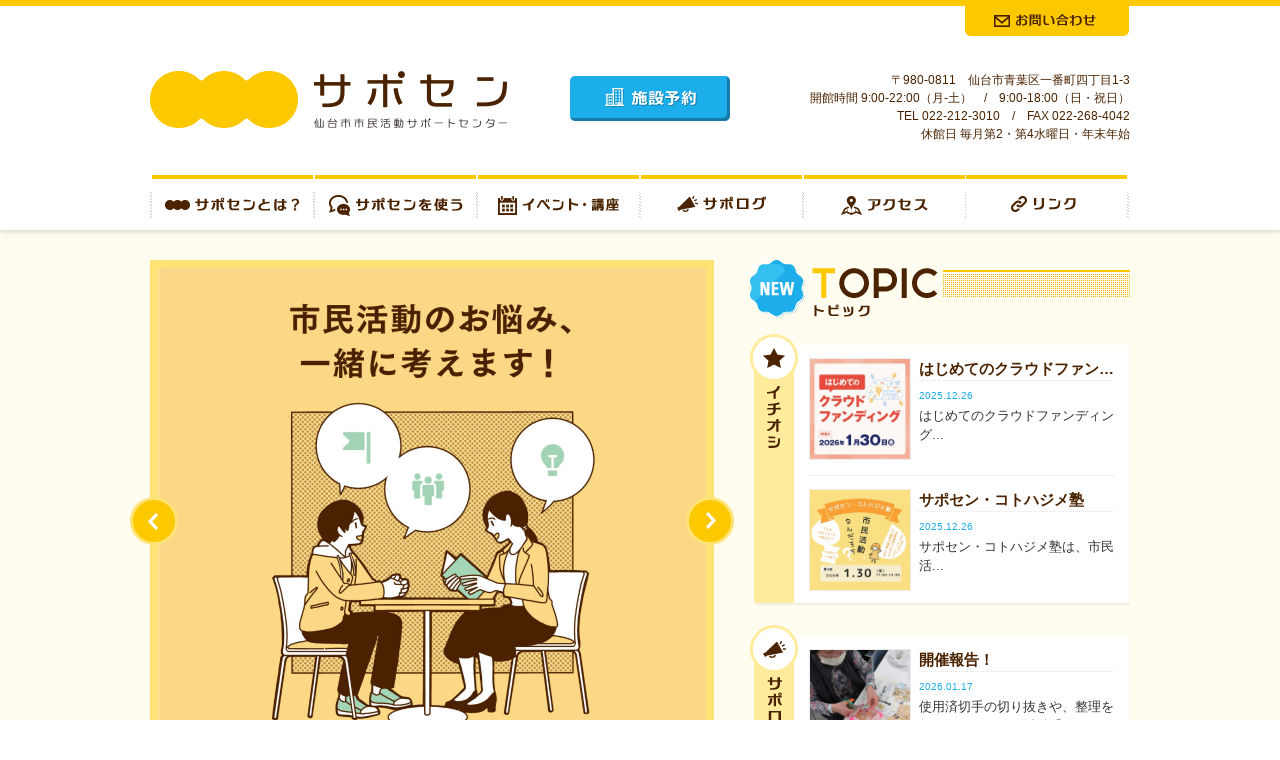

--- FILE ---
content_type: text/html; charset=UTF-8
request_url: https://sapo-sen.jp/bbs/%E5%A6%BB%E3%81%AE%E7%B5%82%E6%B4%BB/
body_size: 11381
content:
<!DOCTYPE html>
<html lang="ja">
<head>
<link rel="icon" href="/favicon.ico">
<meta charset="UTF-8" />
<meta property="og:image" content="http://sapo-sen.jp/images/common/ogp.png" />
<title>
仙台市市民活動サポートセンター | 市民活動サポートセンター（サポセン）は、様々な分野の市民活動、ボランティア活動の支援施設です。</title>
<link rel="stylesheet" href="/css/base.css" />
<link rel="stylesheet" href="/css/template.css" />
<link rel="stylesheet" href="/css/helper.css" />
<link rel="stylesheet" href="/css/home.css" />


<script type="text/javascript" src="/js/jquery-1.10.2.min.js"></script>
<!--<script type="text/javascript" src="//maps.google.com/maps/api/js?key=AIzaSyB5LK9NuinqXBMwOrlWzsgtkSoMhH6Lt_I"></script>-->
<script type="text/javascript">
	function initialize() {
		if(!document.getElementById("map_canvas")) return;
		var latlng = new google.maps.LatLng(38.262926,140.872761);
		var myOptions = {
			zoom: 17,
			center: latlng,
			disableDefaultUI: true,
			mapTypeId: google.maps.MapTypeId.ROADMAP
		};
		
		var map = new google.maps.Map(document.getElementById("map_canvas"), myOptions);
		var image = '/images/access/marker.png';
		var marker = new google.maps.Marker({
			position: latlng,
			map: map,
			icon: image
		});
		
		
		new google.maps.Marker({
			position: new google.maps.LatLng(38.264974, 140.872525),
			map: map,
			icon: new google.maps.MarkerImage('/images/access/marker_bus.png',
				new google.maps.Size(30,37),
				new google.maps.Point(0,0)
			),
			title: 'バス停'
		});
		
		new google.maps.Marker({
			position: new google.maps.LatLng(38.261804, 140.873733),
			map: map,
			icon: new google.maps.MarkerImage('/images/access/marker_bus.png',
				new google.maps.Size(30,37),
				new google.maps.Point(0,0)
			),
			title: 'バス停'
		});
		
		new google.maps.Marker({
			position: new google.maps.LatLng(38.262854, 140.872968),
			map: map,
			icon: new google.maps.MarkerImage('/images/access/marker_train.png',
				new google.maps.Size(30,37),
				new google.maps.Point(0,0)
			),
			title: '電車'
		});
		
		new google.maps.Marker({
			position: new google.maps.LatLng(38.259733, 140.872246),
			map: map,
			icon: new google.maps.MarkerImage('/images/access/marker_train.png',
				new google.maps.Size(30,37),
				new google.maps.Point(0,0)
			),
			title: '電車'
		});
		

	}
	//google.maps.event.addDomListener(window, 'load', initialize);
</script>


<!--[if (gte IE 6)&(lte IE 8)]>
<script type="text/javascript" src="/js/selectivizr.js"></script>
<![endif]-->
<script type="text/javascript" src="/js/jquery.bxslider/jquery.bxslider.js"></script>
<script type="text/javascript" >
(function(){
	$(function(){
		$('.slideshow').bxSlider({ slideWidth: 548, slideMargin: 0, auto: true, speed: 800, mode: 'fade', responsive: false, pager:false });
	});
})();
</script>

<script type="text/javascript" src="/js/jquery.heightLine.js"></script>
<script type="text/javascript" src="/js/jquery.dropdown.js"></script>
<script type="text/javascript" src="/js/rollover.js"></script>
<script type="text/javascript" src="/js/common.js"></script>
<script type="text/javascript" src="/js/tab.js"></script>
<link rel="pingback" href="https://sapo-sen.jp/wp/xmlrpc.php" />
<meta name='robots' content='max-image-preview:large' />
<script type="text/javascript">
window._wpemojiSettings = {"baseUrl":"https:\/\/s.w.org\/images\/core\/emoji\/14.0.0\/72x72\/","ext":".png","svgUrl":"https:\/\/s.w.org\/images\/core\/emoji\/14.0.0\/svg\/","svgExt":".svg","source":{"concatemoji":"https:\/\/sapo-sen.jp\/wp\/wp-includes\/js\/wp-emoji-release.min.js?ver=6.2.8"}};
/*! This file is auto-generated */
!function(e,a,t){var n,r,o,i=a.createElement("canvas"),p=i.getContext&&i.getContext("2d");function s(e,t){p.clearRect(0,0,i.width,i.height),p.fillText(e,0,0);e=i.toDataURL();return p.clearRect(0,0,i.width,i.height),p.fillText(t,0,0),e===i.toDataURL()}function c(e){var t=a.createElement("script");t.src=e,t.defer=t.type="text/javascript",a.getElementsByTagName("head")[0].appendChild(t)}for(o=Array("flag","emoji"),t.supports={everything:!0,everythingExceptFlag:!0},r=0;r<o.length;r++)t.supports[o[r]]=function(e){if(p&&p.fillText)switch(p.textBaseline="top",p.font="600 32px Arial",e){case"flag":return s("\ud83c\udff3\ufe0f\u200d\u26a7\ufe0f","\ud83c\udff3\ufe0f\u200b\u26a7\ufe0f")?!1:!s("\ud83c\uddfa\ud83c\uddf3","\ud83c\uddfa\u200b\ud83c\uddf3")&&!s("\ud83c\udff4\udb40\udc67\udb40\udc62\udb40\udc65\udb40\udc6e\udb40\udc67\udb40\udc7f","\ud83c\udff4\u200b\udb40\udc67\u200b\udb40\udc62\u200b\udb40\udc65\u200b\udb40\udc6e\u200b\udb40\udc67\u200b\udb40\udc7f");case"emoji":return!s("\ud83e\udef1\ud83c\udffb\u200d\ud83e\udef2\ud83c\udfff","\ud83e\udef1\ud83c\udffb\u200b\ud83e\udef2\ud83c\udfff")}return!1}(o[r]),t.supports.everything=t.supports.everything&&t.supports[o[r]],"flag"!==o[r]&&(t.supports.everythingExceptFlag=t.supports.everythingExceptFlag&&t.supports[o[r]]);t.supports.everythingExceptFlag=t.supports.everythingExceptFlag&&!t.supports.flag,t.DOMReady=!1,t.readyCallback=function(){t.DOMReady=!0},t.supports.everything||(n=function(){t.readyCallback()},a.addEventListener?(a.addEventListener("DOMContentLoaded",n,!1),e.addEventListener("load",n,!1)):(e.attachEvent("onload",n),a.attachEvent("onreadystatechange",function(){"complete"===a.readyState&&t.readyCallback()})),(e=t.source||{}).concatemoji?c(e.concatemoji):e.wpemoji&&e.twemoji&&(c(e.twemoji),c(e.wpemoji)))}(window,document,window._wpemojiSettings);
</script>
<style type="text/css">
img.wp-smiley,
img.emoji {
	display: inline !important;
	border: none !important;
	box-shadow: none !important;
	height: 1em !important;
	width: 1em !important;
	margin: 0 0.07em !important;
	vertical-align: -0.1em !important;
	background: none !important;
	padding: 0 !important;
}
</style>
	<link rel='stylesheet' id='wp-block-library-css' href='https://sapo-sen.jp/wp/wp-includes/css/dist/block-library/style.min.css?ver=6.2.8' type='text/css' media='all' />
<link rel='stylesheet' id='classic-theme-styles-css' href='https://sapo-sen.jp/wp/wp-includes/css/classic-themes.min.css?ver=6.2.8' type='text/css' media='all' />
<style id='global-styles-inline-css' type='text/css'>
body{--wp--preset--color--black: #000000;--wp--preset--color--cyan-bluish-gray: #abb8c3;--wp--preset--color--white: #ffffff;--wp--preset--color--pale-pink: #f78da7;--wp--preset--color--vivid-red: #cf2e2e;--wp--preset--color--luminous-vivid-orange: #ff6900;--wp--preset--color--luminous-vivid-amber: #fcb900;--wp--preset--color--light-green-cyan: #7bdcb5;--wp--preset--color--vivid-green-cyan: #00d084;--wp--preset--color--pale-cyan-blue: #8ed1fc;--wp--preset--color--vivid-cyan-blue: #0693e3;--wp--preset--color--vivid-purple: #9b51e0;--wp--preset--gradient--vivid-cyan-blue-to-vivid-purple: linear-gradient(135deg,rgba(6,147,227,1) 0%,rgb(155,81,224) 100%);--wp--preset--gradient--light-green-cyan-to-vivid-green-cyan: linear-gradient(135deg,rgb(122,220,180) 0%,rgb(0,208,130) 100%);--wp--preset--gradient--luminous-vivid-amber-to-luminous-vivid-orange: linear-gradient(135deg,rgba(252,185,0,1) 0%,rgba(255,105,0,1) 100%);--wp--preset--gradient--luminous-vivid-orange-to-vivid-red: linear-gradient(135deg,rgba(255,105,0,1) 0%,rgb(207,46,46) 100%);--wp--preset--gradient--very-light-gray-to-cyan-bluish-gray: linear-gradient(135deg,rgb(238,238,238) 0%,rgb(169,184,195) 100%);--wp--preset--gradient--cool-to-warm-spectrum: linear-gradient(135deg,rgb(74,234,220) 0%,rgb(151,120,209) 20%,rgb(207,42,186) 40%,rgb(238,44,130) 60%,rgb(251,105,98) 80%,rgb(254,248,76) 100%);--wp--preset--gradient--blush-light-purple: linear-gradient(135deg,rgb(255,206,236) 0%,rgb(152,150,240) 100%);--wp--preset--gradient--blush-bordeaux: linear-gradient(135deg,rgb(254,205,165) 0%,rgb(254,45,45) 50%,rgb(107,0,62) 100%);--wp--preset--gradient--luminous-dusk: linear-gradient(135deg,rgb(255,203,112) 0%,rgb(199,81,192) 50%,rgb(65,88,208) 100%);--wp--preset--gradient--pale-ocean: linear-gradient(135deg,rgb(255,245,203) 0%,rgb(182,227,212) 50%,rgb(51,167,181) 100%);--wp--preset--gradient--electric-grass: linear-gradient(135deg,rgb(202,248,128) 0%,rgb(113,206,126) 100%);--wp--preset--gradient--midnight: linear-gradient(135deg,rgb(2,3,129) 0%,rgb(40,116,252) 100%);--wp--preset--duotone--dark-grayscale: url('#wp-duotone-dark-grayscale');--wp--preset--duotone--grayscale: url('#wp-duotone-grayscale');--wp--preset--duotone--purple-yellow: url('#wp-duotone-purple-yellow');--wp--preset--duotone--blue-red: url('#wp-duotone-blue-red');--wp--preset--duotone--midnight: url('#wp-duotone-midnight');--wp--preset--duotone--magenta-yellow: url('#wp-duotone-magenta-yellow');--wp--preset--duotone--purple-green: url('#wp-duotone-purple-green');--wp--preset--duotone--blue-orange: url('#wp-duotone-blue-orange');--wp--preset--font-size--small: 13px;--wp--preset--font-size--medium: 20px;--wp--preset--font-size--large: 36px;--wp--preset--font-size--x-large: 42px;--wp--preset--spacing--20: 0.44rem;--wp--preset--spacing--30: 0.67rem;--wp--preset--spacing--40: 1rem;--wp--preset--spacing--50: 1.5rem;--wp--preset--spacing--60: 2.25rem;--wp--preset--spacing--70: 3.38rem;--wp--preset--spacing--80: 5.06rem;--wp--preset--shadow--natural: 6px 6px 9px rgba(0, 0, 0, 0.2);--wp--preset--shadow--deep: 12px 12px 50px rgba(0, 0, 0, 0.4);--wp--preset--shadow--sharp: 6px 6px 0px rgba(0, 0, 0, 0.2);--wp--preset--shadow--outlined: 6px 6px 0px -3px rgba(255, 255, 255, 1), 6px 6px rgba(0, 0, 0, 1);--wp--preset--shadow--crisp: 6px 6px 0px rgba(0, 0, 0, 1);}:where(.is-layout-flex){gap: 0.5em;}body .is-layout-flow > .alignleft{float: left;margin-inline-start: 0;margin-inline-end: 2em;}body .is-layout-flow > .alignright{float: right;margin-inline-start: 2em;margin-inline-end: 0;}body .is-layout-flow > .aligncenter{margin-left: auto !important;margin-right: auto !important;}body .is-layout-constrained > .alignleft{float: left;margin-inline-start: 0;margin-inline-end: 2em;}body .is-layout-constrained > .alignright{float: right;margin-inline-start: 2em;margin-inline-end: 0;}body .is-layout-constrained > .aligncenter{margin-left: auto !important;margin-right: auto !important;}body .is-layout-constrained > :where(:not(.alignleft):not(.alignright):not(.alignfull)){max-width: var(--wp--style--global--content-size);margin-left: auto !important;margin-right: auto !important;}body .is-layout-constrained > .alignwide{max-width: var(--wp--style--global--wide-size);}body .is-layout-flex{display: flex;}body .is-layout-flex{flex-wrap: wrap;align-items: center;}body .is-layout-flex > *{margin: 0;}:where(.wp-block-columns.is-layout-flex){gap: 2em;}.has-black-color{color: var(--wp--preset--color--black) !important;}.has-cyan-bluish-gray-color{color: var(--wp--preset--color--cyan-bluish-gray) !important;}.has-white-color{color: var(--wp--preset--color--white) !important;}.has-pale-pink-color{color: var(--wp--preset--color--pale-pink) !important;}.has-vivid-red-color{color: var(--wp--preset--color--vivid-red) !important;}.has-luminous-vivid-orange-color{color: var(--wp--preset--color--luminous-vivid-orange) !important;}.has-luminous-vivid-amber-color{color: var(--wp--preset--color--luminous-vivid-amber) !important;}.has-light-green-cyan-color{color: var(--wp--preset--color--light-green-cyan) !important;}.has-vivid-green-cyan-color{color: var(--wp--preset--color--vivid-green-cyan) !important;}.has-pale-cyan-blue-color{color: var(--wp--preset--color--pale-cyan-blue) !important;}.has-vivid-cyan-blue-color{color: var(--wp--preset--color--vivid-cyan-blue) !important;}.has-vivid-purple-color{color: var(--wp--preset--color--vivid-purple) !important;}.has-black-background-color{background-color: var(--wp--preset--color--black) !important;}.has-cyan-bluish-gray-background-color{background-color: var(--wp--preset--color--cyan-bluish-gray) !important;}.has-white-background-color{background-color: var(--wp--preset--color--white) !important;}.has-pale-pink-background-color{background-color: var(--wp--preset--color--pale-pink) !important;}.has-vivid-red-background-color{background-color: var(--wp--preset--color--vivid-red) !important;}.has-luminous-vivid-orange-background-color{background-color: var(--wp--preset--color--luminous-vivid-orange) !important;}.has-luminous-vivid-amber-background-color{background-color: var(--wp--preset--color--luminous-vivid-amber) !important;}.has-light-green-cyan-background-color{background-color: var(--wp--preset--color--light-green-cyan) !important;}.has-vivid-green-cyan-background-color{background-color: var(--wp--preset--color--vivid-green-cyan) !important;}.has-pale-cyan-blue-background-color{background-color: var(--wp--preset--color--pale-cyan-blue) !important;}.has-vivid-cyan-blue-background-color{background-color: var(--wp--preset--color--vivid-cyan-blue) !important;}.has-vivid-purple-background-color{background-color: var(--wp--preset--color--vivid-purple) !important;}.has-black-border-color{border-color: var(--wp--preset--color--black) !important;}.has-cyan-bluish-gray-border-color{border-color: var(--wp--preset--color--cyan-bluish-gray) !important;}.has-white-border-color{border-color: var(--wp--preset--color--white) !important;}.has-pale-pink-border-color{border-color: var(--wp--preset--color--pale-pink) !important;}.has-vivid-red-border-color{border-color: var(--wp--preset--color--vivid-red) !important;}.has-luminous-vivid-orange-border-color{border-color: var(--wp--preset--color--luminous-vivid-orange) !important;}.has-luminous-vivid-amber-border-color{border-color: var(--wp--preset--color--luminous-vivid-amber) !important;}.has-light-green-cyan-border-color{border-color: var(--wp--preset--color--light-green-cyan) !important;}.has-vivid-green-cyan-border-color{border-color: var(--wp--preset--color--vivid-green-cyan) !important;}.has-pale-cyan-blue-border-color{border-color: var(--wp--preset--color--pale-cyan-blue) !important;}.has-vivid-cyan-blue-border-color{border-color: var(--wp--preset--color--vivid-cyan-blue) !important;}.has-vivid-purple-border-color{border-color: var(--wp--preset--color--vivid-purple) !important;}.has-vivid-cyan-blue-to-vivid-purple-gradient-background{background: var(--wp--preset--gradient--vivid-cyan-blue-to-vivid-purple) !important;}.has-light-green-cyan-to-vivid-green-cyan-gradient-background{background: var(--wp--preset--gradient--light-green-cyan-to-vivid-green-cyan) !important;}.has-luminous-vivid-amber-to-luminous-vivid-orange-gradient-background{background: var(--wp--preset--gradient--luminous-vivid-amber-to-luminous-vivid-orange) !important;}.has-luminous-vivid-orange-to-vivid-red-gradient-background{background: var(--wp--preset--gradient--luminous-vivid-orange-to-vivid-red) !important;}.has-very-light-gray-to-cyan-bluish-gray-gradient-background{background: var(--wp--preset--gradient--very-light-gray-to-cyan-bluish-gray) !important;}.has-cool-to-warm-spectrum-gradient-background{background: var(--wp--preset--gradient--cool-to-warm-spectrum) !important;}.has-blush-light-purple-gradient-background{background: var(--wp--preset--gradient--blush-light-purple) !important;}.has-blush-bordeaux-gradient-background{background: var(--wp--preset--gradient--blush-bordeaux) !important;}.has-luminous-dusk-gradient-background{background: var(--wp--preset--gradient--luminous-dusk) !important;}.has-pale-ocean-gradient-background{background: var(--wp--preset--gradient--pale-ocean) !important;}.has-electric-grass-gradient-background{background: var(--wp--preset--gradient--electric-grass) !important;}.has-midnight-gradient-background{background: var(--wp--preset--gradient--midnight) !important;}.has-small-font-size{font-size: var(--wp--preset--font-size--small) !important;}.has-medium-font-size{font-size: var(--wp--preset--font-size--medium) !important;}.has-large-font-size{font-size: var(--wp--preset--font-size--large) !important;}.has-x-large-font-size{font-size: var(--wp--preset--font-size--x-large) !important;}
.wp-block-navigation a:where(:not(.wp-element-button)){color: inherit;}
:where(.wp-block-columns.is-layout-flex){gap: 2em;}
.wp-block-pullquote{font-size: 1.5em;line-height: 1.6;}
</style>
<link rel='stylesheet' id='contact-form-7-css' href='https://sapo-sen.jp/wp/wp-content/plugins/contact-form-7/includes/css/styles.css?ver=5.7.7' type='text/css' media='all' />
<style id='akismet-widget-style-inline-css' type='text/css'>

			.a-stats {
				--akismet-color-mid-green: #357b49;
				--akismet-color-white: #fff;
				--akismet-color-light-grey: #f6f7f7;

				max-width: 350px;
				width: auto;
			}

			.a-stats * {
				all: unset;
				box-sizing: border-box;
			}

			.a-stats strong {
				font-weight: 600;
			}

			.a-stats a.a-stats__link,
			.a-stats a.a-stats__link:visited,
			.a-stats a.a-stats__link:active {
				background: var(--akismet-color-mid-green);
				border: none;
				box-shadow: none;
				border-radius: 8px;
				color: var(--akismet-color-white);
				cursor: pointer;
				display: block;
				font-family: -apple-system, BlinkMacSystemFont, 'Segoe UI', 'Roboto', 'Oxygen-Sans', 'Ubuntu', 'Cantarell', 'Helvetica Neue', sans-serif;
				font-weight: 500;
				padding: 12px;
				text-align: center;
				text-decoration: none;
				transition: all 0.2s ease;
			}

			/* Extra specificity to deal with TwentyTwentyOne focus style */
			.widget .a-stats a.a-stats__link:focus {
				background: var(--akismet-color-mid-green);
				color: var(--akismet-color-white);
				text-decoration: none;
			}

			.a-stats a.a-stats__link:hover {
				filter: brightness(110%);
				box-shadow: 0 4px 12px rgba(0, 0, 0, 0.06), 0 0 2px rgba(0, 0, 0, 0.16);
			}

			.a-stats .count {
				color: var(--akismet-color-white);
				display: block;
				font-size: 1.5em;
				line-height: 1.4;
				padding: 0 13px;
				white-space: nowrap;
			}
		
</style>

<!-- Google tag (gtag.js) -->
<script async src="https://www.googletagmanager.com/gtag/js?id=G-V8QJQKBVL1"></script>
<script>
  window.dataLayer = window.dataLayer || [];
  function gtag(){dataLayer.push(arguments);}
  gtag('js', new Date());

  gtag('config', 'G-V8QJQKBVL1');
</script>

</head>

<body class="home blog">

<div id="fb-root"></div>
<script>(function(d, s, id) {
  var js, fjs = d.getElementsByTagName(s)[0];
  if (d.getElementById(id)) return;
  js = d.createElement(s); js.id = id;
  js.src = "//connect.facebook.net/ja_JP/all.js#xfbml=1";
  fjs.parentNode.insertBefore(js, fjs);
}(document, 'script', 'facebook-jssdk'));</script>

<div id="header_area">
  <div id="header" class="clearfix">
    <div id="header_logo"><a href="/"><img src="/images/common/header_logo.png" width="357" height="57" alt=""></a></div>
    <div id="header_btn_reservation"><a href="https://booking.spacepad.jp/provider/46878/signin/" target="_blank" class="ir">施設予約</a></div>
    <div id="header_btn_inquiry"><a href="/inquiry/" class="ir">お問合せ</a></div>
    <div id="header_address">
      <p class="lineheight150">〒980-0811　仙台市青葉区一番町四丁目1-3<br>
        開館時間 9:00-22:00（月-土）　/　9:00-18:00（日・祝日）<br>
        TEL 022-212-3010　/　FAX 022-268-4042<br>
        休館日 毎月第2・第4水曜日・年末年始</p>
    </div>
  </div>
</div>
<!-- /#header_area -->


<div id="gnav_area">
  <div id="gnav">
    <nav>
      <ul class="clearfix">
        <li class="about"><a href="/about/" class="ir js-dropdown-trigger gnav_parent">サポセンとは？</a>
        <div class="js-dropdown">
            <ul class="clearfix">
                <li><a href="/about/outline/">サポートセンター概要</a></li>
                <li><a href="/about/term/">ご利用にあたって</a></li>
                <li><a href="/about/map/">全館フロアマップ</a></li>
                <li><a href="/about/details/">設置経緯</a></li>
                <li><a href="/about/report/">年間報告書</a></li>
                <li><a href="/about/questionnaire/">利用者アンケート</a></li>
            </ul>
        </div>
        </li>
        <li class="use"><a href="/use/" class="ir js-dropdown-trigger gnav_parent">サポセンを使う</a>
         <div class="js-dropdown">
            <ul class="clearfix">
                <li><a href="/use/front/">窓口のご案内</a></li>
                <li><a href="/use/support/">情報収集・情報発信サポート</a></li>
                <li><a href="/use/consult/">相談できます</a></li>
                <li><a href="/use/roomrent/">貸室が使えます</a></li>
                <li><a href="/use/freespace/">フリースペースが使えます</a></li>
                <li><a href="/use/activity/">活動拠点として使えます</a></li>
                <li><a href="/use/print/">チラシ・資料作成ができます</a></li>
            </ul>
        </div>
        
        </li>
        <li class="event"><a href="/category/event/" class="ir  gnav_parent">イベント・講座</a></li>
        <li class="suppolog"><a href="http://blog.canpan.info/fukkou/" class="ir gnav_parent" target="_blank">サポログ</a></li>
        <li class="access"><a href="/access/" class="ir gnav_parent">アクセス</a></li>
        <li class="links"><a href="/links/" class="ir gnav_parent">リンク</a></li>
      </ul>
    </nav>
  </div>
</div>
<!-- /#gnav_area -->

		

<div id="contents_upper_area">
  <div id="contents_upper" class="clearfix">
    <div id="contents_upper_main">
      <div class="slideshow-wrapper">
        <div class="slideshow">
          <div id="block-8" class="home-widget-container widget_block widget_media_image">
<figure class="wp-block-image size-large"><a href="https://sapo-sen.jp/use/consult/salon/"><img decoding="async" loading="lazy" width="1024" height="916" src="https://sapo-sen.jp/wp/wp-content/uploads/2024/01/icon_Saposen_1-1024x916.jpg" alt="" class="wp-image-18573" srcset="https://sapo-sen.jp/wp/wp-content/uploads/2024/01/icon_Saposen_1-1024x916.jpg 1024w, https://sapo-sen.jp/wp/wp-content/uploads/2024/01/icon_Saposen_1-300x268.jpg 300w, https://sapo-sen.jp/wp/wp-content/uploads/2024/01/icon_Saposen_1-768x687.jpg 768w, https://sapo-sen.jp/wp/wp-content/uploads/2024/01/icon_Saposen_1.jpg 1096w" sizes="(max-width: 1024px) 100vw, 1024px" /></a></figure>
</div><div id="block-15" class="home-widget-container widget_block widget_media_image">
<figure class="wp-block-image size-large"><a href="https://sapo-sen.jp/use/support/"><img decoding="async" loading="lazy" width="1024" height="916" src="https://sapo-sen.jp/wp/wp-content/uploads/2024/01/icon_Saposen_4-1024x916.jpg" alt="" class="wp-image-18574" srcset="https://sapo-sen.jp/wp/wp-content/uploads/2024/01/icon_Saposen_4-1024x916.jpg 1024w, https://sapo-sen.jp/wp/wp-content/uploads/2024/01/icon_Saposen_4-300x268.jpg 300w, https://sapo-sen.jp/wp/wp-content/uploads/2024/01/icon_Saposen_4-768x687.jpg 768w, https://sapo-sen.jp/wp/wp-content/uploads/2024/01/icon_Saposen_4.jpg 1096w" sizes="(max-width: 1024px) 100vw, 1024px" /></a></figure>
</div><div id="block-16" class="home-widget-container widget_block widget_media_image">
<figure class="wp-block-image size-large"><a href="https://sapo-sen.jp/use/consult/"><img decoding="async" loading="lazy" width="1024" height="916" src="https://sapo-sen.jp/wp/wp-content/uploads/2024/01/icon_Saposen_3-1024x916.jpg" alt="" class="wp-image-18575" srcset="https://sapo-sen.jp/wp/wp-content/uploads/2024/01/icon_Saposen_3-1024x916.jpg 1024w, https://sapo-sen.jp/wp/wp-content/uploads/2024/01/icon_Saposen_3-300x268.jpg 300w, https://sapo-sen.jp/wp/wp-content/uploads/2024/01/icon_Saposen_3-768x687.jpg 768w, https://sapo-sen.jp/wp/wp-content/uploads/2024/01/icon_Saposen_3.jpg 1096w" sizes="(max-width: 1024px) 100vw, 1024px" /></a></figure>
</div><div id="block-25" class="home-widget-container widget_block widget_media_image">
<figure class="wp-block-image size-full"><a href="https://sapo-sen.jp/event/25473/"><img decoding="async" loading="lazy" width="548" height="490" src="https://sapo-sen.jp/wp/wp-content/uploads/2025/12/33c0667e2969911e83329c7743b31649.png" alt="" class="wp-image-25522" srcset="https://sapo-sen.jp/wp/wp-content/uploads/2025/12/33c0667e2969911e83329c7743b31649.png 548w, https://sapo-sen.jp/wp/wp-content/uploads/2025/12/33c0667e2969911e83329c7743b31649-300x268.png 300w" sizes="(max-width: 548px) 100vw, 548px" /></a></figure>
</div><div id="block-26" class="home-widget-container widget_block widget_media_image">
<figure class="wp-block-image size-full is-resized"><a href="https://sapo-sen.jp/event/25501/"><img decoding="async" loading="lazy" src="https://sapo-sen.jp/wp/wp-content/uploads/2025/12/ec218c3f46ea5903ba9db9e184f5849d.jpeg" alt="" class="wp-image-25509" width="548" height="490" srcset="https://sapo-sen.jp/wp/wp-content/uploads/2025/12/ec218c3f46ea5903ba9db9e184f5849d.jpeg 548w, https://sapo-sen.jp/wp/wp-content/uploads/2025/12/ec218c3f46ea5903ba9db9e184f5849d-300x268.jpeg 300w" sizes="(max-width: 548px) 100vw, 548px" /></a></figure>
</div><div id="block-22" class="home-widget-container widget_block widget_media_image">
<figure class="wp-block-image size-full"><a href="https://sapo-sen.jp/event/23431/"><img decoding="async" loading="lazy" width="548" height="487" src="https://sapo-sen.jp/wp/wp-content/uploads/2025/06/be208ae15f4dc7024d55d04c2b19dec7.png" alt="" class="wp-image-23432" srcset="https://sapo-sen.jp/wp/wp-content/uploads/2025/06/be208ae15f4dc7024d55d04c2b19dec7.png 548w, https://sapo-sen.jp/wp/wp-content/uploads/2025/06/be208ae15f4dc7024d55d04c2b19dec7-300x267.png 300w" sizes="(max-width: 548px) 100vw, 548px" /></a></figure>
</div><div id="block-24" class="home-widget-container widget_block widget_media_image">
<figure class="wp-block-image size-full"><a href="https://sapo-sen.jp/event/24132/"><img decoding="async" loading="lazy" width="573" height="490" src="https://sapo-sen.jp/wp/wp-content/uploads/2025/08/cb2b671aa05bde71e6c5a437a77d8f3e-1.png" alt="" class="wp-image-24147" srcset="https://sapo-sen.jp/wp/wp-content/uploads/2025/08/cb2b671aa05bde71e6c5a437a77d8f3e-1.png 573w, https://sapo-sen.jp/wp/wp-content/uploads/2025/08/cb2b671aa05bde71e6c5a437a77d8f3e-1-300x257.png 300w" sizes="(max-width: 573px) 100vw, 573px" /></a></figure>
</div><div id="block-21" class="home-widget-container widget_block widget_media_image">
<figure class="wp-block-image size-full"><a href="https://sapo-sen.jp/use/support/bbs/"><img decoding="async" loading="lazy" width="548" height="490" src="https://sapo-sen.jp/wp/wp-content/uploads/2025/03/020a36e13f53ec23c2c8367915cc6253.jpg" alt="" class="wp-image-22866" srcset="https://sapo-sen.jp/wp/wp-content/uploads/2025/03/020a36e13f53ec23c2c8367915cc6253.jpg 548w, https://sapo-sen.jp/wp/wp-content/uploads/2025/03/020a36e13f53ec23c2c8367915cc6253-300x268.jpg 300w" sizes="(max-width: 548px) 100vw, 548px" /></a></figure>
</div><div id="block-20" class="home-widget-container widget_block widget_media_image">
<figure class="wp-block-image size-full"><a href="https://sapo-sen.jp/event/9657/"><img decoding="async" loading="lazy" width="548" height="490" src="https://sapo-sen.jp/wp/wp-content/uploads/2021/03/88318fc3894607f0c18e589be58bd96d.png" alt="" class="wp-image-9661" srcset="https://sapo-sen.jp/wp/wp-content/uploads/2021/03/88318fc3894607f0c18e589be58bd96d.png 548w, https://sapo-sen.jp/wp/wp-content/uploads/2021/03/88318fc3894607f0c18e589be58bd96d-300x268.png 300w" sizes="(max-width: 548px) 100vw, 548px" /></a></figure>
</div><div class="slideshow-item"><a href="https://sapo-sen.jp/use/support/exhibition/" target="_self" class="widget_sp_image-image-link" title="マチのワギャラリー2"><img width="548" height="490" alt="マチのワギャラリー2" class="attachment-full" style="max-width: 100%;" srcset="https://sapo-sen.jp/wp/wp-content/uploads/2020/02/3b95dbf077abc726891c2fc11596bdf6.jpg 548w, https://sapo-sen.jp/wp/wp-content/uploads/2020/02/3b95dbf077abc726891c2fc11596bdf6-300x268.jpg 300w" sizes="(max-width: 548px) 100vw, 548px" src="https://sapo-sen.jp/wp/wp-content/uploads/2020/02/3b95dbf077abc726891c2fc11596bdf6.jpg" /></a></div><div class="slideshow-item"><a href="https://sapo-sen.jp/event/8752/" target="_self" class="widget_sp_image-image-link" title="いづいアーカイブ"><img width="548" height="490" alt="いづいアーカイブ" class="attachment-full" style="max-width: 100%;" srcset="https://sapo-sen.jp/wp/wp-content/uploads/2020/11/1c5c0c94e059eeb623a63354781c1a81.png 548w, https://sapo-sen.jp/wp/wp-content/uploads/2020/11/1c5c0c94e059eeb623a63354781c1a81-300x268.png 300w" sizes="(max-width: 548px) 100vw, 548px" src="https://sapo-sen.jp/wp/wp-content/uploads/2020/11/1c5c0c94e059eeb623a63354781c1a81.png" /></a></div><div class="slideshow-item"><a href="https://sapo-sen.jp/event/16401/" target="_self" class="widget_sp_image-image-link" title="メルマガ548_490"><img width="548" height="490" alt="メルマガ548_490" class="attachment-full" style="max-width: 100%;" srcset="https://sapo-sen.jp/wp/wp-content/uploads/2023/06/c1ea6a2880f78ef719ff6de500fbb550.png 548w, https://sapo-sen.jp/wp/wp-content/uploads/2023/06/c1ea6a2880f78ef719ff6de500fbb550-300x268.png 300w" sizes="(max-width: 548px) 100vw, 548px" src="https://sapo-sen.jp/wp/wp-content/uploads/2023/06/c1ea6a2880f78ef719ff6de500fbb550.png" /></a></div>          <!--eg. <div class="slideshow-item"><img src="" width="548" height="490" alt=""></div>-->
        </div>
      </div>
    </div>
    <div id="contents_upper_side">
      <div class="topics">
        <div class="header">
          <h2 class="ir">トピックス</h2>
        </div>
        <div class="topics_ichioshi">
          <div class="topics_list">
                            <div class="topics_list_item clearfix">
                  <div class="thumb fleft mr10"><img width="234" height="234" src="https://sapo-sen.jp/wp/wp-content/uploads/2025/12/96827b377a4dc77a08d877a38275fb32.jpg" class="attachment-event_thumbnail size-event_thumbnail wp-post-image" alt="" decoding="async" loading="lazy" srcset="https://sapo-sen.jp/wp/wp-content/uploads/2025/12/96827b377a4dc77a08d877a38275fb32.jpg 234w, https://sapo-sen.jp/wp/wp-content/uploads/2025/12/96827b377a4dc77a08d877a38275fb32-150x150.jpg 150w" sizes="(max-width: 234px) 100vw, 234px" /></div>                  <div class="fleft w195">
                    <div class="header">
                      <h3 class="lineheight150">
                        <a href="https://sapo-sen.jp/event/25473/">はじめてのクラウドファンディング　</a>                      </h3>
                    </div>
                    <div class="body">
                      <div class="date">
                        2025.12.26                      </div>
                      <div class="lineheight150">












はじめてのクラウドファンディング...</div>
                    </div>
                  </div>
                </div>
                            <div class="topics_list_item clearfix">
                  <div class="thumb fleft mr10"><img width="234" height="234" src="https://sapo-sen.jp/wp/wp-content/uploads/2025/12/e053f01b3d51171b52f02f5cff5bab64.jpg" class="attachment-event_thumbnail size-event_thumbnail wp-post-image" alt="" decoding="async" loading="lazy" srcset="https://sapo-sen.jp/wp/wp-content/uploads/2025/12/e053f01b3d51171b52f02f5cff5bab64.jpg 234w, https://sapo-sen.jp/wp/wp-content/uploads/2025/12/e053f01b3d51171b52f02f5cff5bab64-150x150.jpg 150w" sizes="(max-width: 234px) 100vw, 234px" /></div>                  <div class="fleft w195">
                    <div class="header">
                      <h3 class="lineheight150">
                        <a href="https://sapo-sen.jp/event/25501/">サポセン・コトハジメ塾</a>                      </h3>
                    </div>
                    <div class="body">
                      <div class="date">
                        2025.12.26                      </div>
                      <div class="lineheight150">












サポセン・コトハジメ塾は、市民活...</div>
                    </div>
                  </div>
                </div>
                      </div>
        </div>
        <div class="topics_sapolog">
          <div class="topics_list">
                            <div class="topics_list_item clearfix">
                  <div class="thumb fleft mr10"><img width="234" height="234" src="https://sapo-sen.jp/wp/wp-content/uploads/2026/01/0117-234x234.jpg" class="attachment-event_thumbnail size-event_thumbnail wp-post-image" alt="" decoding="async" loading="lazy" srcset="https://sapo-sen.jp/wp/wp-content/uploads/2026/01/0117-234x234.jpg 234w, https://sapo-sen.jp/wp/wp-content/uploads/2026/01/0117-150x150.jpg 150w" sizes="(max-width: 234px) 100vw, 234px" /></div>                  <div class="fleft w195">
                    <div class="header">
                      <h3 class="lineheight150">
                        <a href="https://blog.canpan.info/fukkou/archive/5020"target="_blank">開催報告！</a>                      </h3>
                    </div>
                    <div class="body">
                      <div class="date">
                        2026.01.17                      </div>
                      <div class="lineheight150">
                                                
使用済切手の切り抜きや、整理を行うボランティア活動「きっ...</div>
                    </div>
                  </div>
                </div>
                      </div>
        </div>
      </div>
    </div>
  </div>
</div>
<div id="contents_bottom_area">
  <div id="contents_bottom">
    <div class="mb55">
      <div class="mb55"><img src="/images/home/bnr_01.png" alt="" width="980" height="99" border="0" usemap="#Map">
        <map name="Map">
          <area shape="circle" coords="319,51,35" href="/use/support/">
          <area shape="circle" coords="535,51,35" href="/use/consult/">
          <area shape="circle" coords="735,51,35" href="/use/consult/cooperation/">
        </map>
      </div>
      <div class="clearfix">
        <div class="column information fleft mr50 w300">
          <div class="header mb25">
            <h2 class="ir">お知らせ</h2>
          </div>
          <div class="body">
            <div class="information__body_inner">
                                <div class="information_list_item">
                    <div class="clearfix mb10">
                      <div class="thumb fleft mr10"><img width="150" height="150" src="https://sapo-sen.jp/wp/wp-content/uploads/2014/04/top_news_01-150x150.jpg" class="attachment-thumbnail size-thumbnail wp-post-image" alt="" decoding="async" loading="lazy" srcset="https://sapo-sen.jp/wp/wp-content/uploads/2014/04/top_news_01-150x150.jpg 150w, https://sapo-sen.jp/wp/wp-content/uploads/2014/04/top_news_01-234x234.jpg 234w" sizes="(max-width: 150px) 100vw, 150px" /></div>                      <div class="header fleft w150 mb15">
                        <div class="date">
                          <p class="lineheight150">
                            2026.01.18                          </p>
                        </div>
                        <h3 class="lineheight150"> <a href="https://sapo-sen.jp/news/634/">
                            次の休館日は1月28日（水）                          </a></h3>
                      </div>
                    </div>
                    <div class="body lineheight150">
                      
<p>1月の休館日は14日（水）と28日（水）です。</p>



<p>サポセンの休館日は、毎月第2・第4水曜日です。※当該日が祝日にあたる場合は、翌日木曜日が休館日となります。</p>
                    </div>
                  </div>
                                <div class="information_list_item">
                    <div class="clearfix mb10">
                      <div class="thumb fleft mr10"><img width="150" height="150" src="https://sapo-sen.jp/wp/wp-content/uploads/2014/04/top_news_01-150x150.jpg" class="attachment-thumbnail size-thumbnail wp-post-image" alt="" decoding="async" loading="lazy" srcset="https://sapo-sen.jp/wp/wp-content/uploads/2014/04/top_news_01-150x150.jpg 150w, https://sapo-sen.jp/wp/wp-content/uploads/2014/04/top_news_01-234x234.jpg 234w" sizes="(max-width: 150px) 100vw, 150px" /></div>                      <div class="header fleft w150 mb15">
                        <div class="date">
                          <p class="lineheight150">
                            2025.12.11                          </p>
                        </div>
                        <h3 class="lineheight150"> <a href="https://sapo-sen.jp/news/25392/">
                            【ご案内】年末年始にかかる貸室のお申込みについて                          </a></h3>
                      </div>
                    </div>
                    <div class="body lineheight150">
                      
<p>詳しくは下記リンクをご覧ください。</p>



<p><a href="https://sapo-sen.jp/wp/wp-content/uploads/2025/12/04198add498313712370a5aa07ffb5a3.pdf">https://sapo-sen.jp/wp/wp-content/uploads/2025/12/04198add498313712370a5aa07ffb5a3.pdf</a></p>



<p></p>
                    </div>
                  </div>
                                <div class="information_list_item">
                    <div class="clearfix mb10">
                      <div class="thumb fleft mr10"><img width="150" height="150" src="https://sapo-sen.jp/wp/wp-content/uploads/2014/04/top_news_01-150x150.jpg" class="attachment-thumbnail size-thumbnail wp-post-image" alt="" decoding="async" loading="lazy" srcset="https://sapo-sen.jp/wp/wp-content/uploads/2014/04/top_news_01-150x150.jpg 150w, https://sapo-sen.jp/wp/wp-content/uploads/2014/04/top_news_01-234x234.jpg 234w" sizes="(max-width: 150px) 100vw, 150px" /></div>                      <div class="header fleft w150 mb15">
                        <div class="date">
                          <p class="lineheight150">
                            2025.09.25                          </p>
                        </div>
                        <h3 class="lineheight150"> <a href="https://sapo-sen.jp/news/24752/">
                            【11月1日から】抽選申込に関わる手続きを一部変更いたします。                          </a></h3>
                      </div>
                    </div>
                    <div class="body lineheight150">
                      
<p>詳しくは下記リンクをご覧ください。</p>



<p><a href="https://sapo-sen.jp/%e6%9c%aa%e5%88%86%e9%a1%9e/24536/">https://sapo-sen.jp/%e6%9c%aa%e5%88%86%e9%a1%9e/24536/</a></p>
                    </div>
                  </div>
                                <div class="information_list_item">
                    <div class="clearfix mb10">
                      <div class="thumb fleft mr10"><img width="150" height="150" src="https://sapo-sen.jp/wp/wp-content/uploads/2014/04/top_news_01-150x150.jpg" class="attachment-thumbnail size-thumbnail wp-post-image" alt="" decoding="async" loading="lazy" srcset="https://sapo-sen.jp/wp/wp-content/uploads/2014/04/top_news_01-150x150.jpg 150w, https://sapo-sen.jp/wp/wp-content/uploads/2014/04/top_news_01-234x234.jpg 234w" sizes="(max-width: 150px) 100vw, 150px" /></div>                      <div class="header fleft w150 mb15">
                        <div class="date">
                          <p class="lineheight150">
                            2025.09.25                          </p>
                        </div>
                        <h3 class="lineheight150"> <a href="https://sapo-sen.jp/news/24754/">
                            利用時間厳守・原状復帰の徹底についてお願い                          </a></h3>
                      </div>
                    </div>
                    <div class="body lineheight150">
                      
<p>詳しくは下記リンクをご覧ください。</p>



<p><a href="https://sapo-sen.jp/news/24564">https://sapo-sen.jp/news/24564</a></p>
                    </div>
                  </div>
                                <div class="information_list_item">
                    <div class="clearfix mb10">
                      <div class="thumb fleft mr10"><img width="150" height="150" src="https://sapo-sen.jp/wp/wp-content/uploads/2025/07/d2f0599e808e1d71e1b3d3ba2369477a-150x150.jpg" class="attachment-thumbnail size-thumbnail wp-post-image" alt="" decoding="async" loading="lazy" srcset="https://sapo-sen.jp/wp/wp-content/uploads/2025/07/d2f0599e808e1d71e1b3d3ba2369477a-150x150.jpg 150w, https://sapo-sen.jp/wp/wp-content/uploads/2025/07/d2f0599e808e1d71e1b3d3ba2369477a.jpg 234w" sizes="(max-width: 150px) 100vw, 150px" /></div>                      <div class="header fleft w150 mb15">
                        <div class="date">
                          <p class="lineheight150">
                            2025.07.24                          </p>
                        </div>
                        <h3 class="lineheight150"> <a href="https://sapo-sen.jp/news/24001/">
                            施設予約サイトの操作説明会を開催します（予約不要）                          </a></h3>
                      </div>
                    </div>
                    <div class="body lineheight150">
                      
<br>



<p class="has-medium-font-size"><strong>【終了しました】</strong></p>



<p>これまで市民活動サポートセンターでは、貸室の申込み等を施設窓口でのみ受け付けてきましたが、令和7年7月1日から、インターネットでの申込等が可能となる予約システム（施設予約サイト）を試験的に導入しました。（令和7年度7月1日～12月31日までの期間の試験導入）</p>



<p>つきましては、施設予約サイトを利用するために必要な利用者登録の操作や、実際にインターネットで利用申込を行う際の操作についての説明会を開催します。</p>



<br>



<p>■日時：</p>



<p class="has-medium-font-size">①令和7年8月1日（金曜日）</p>



<p>１回目：午後1時30分から午後2時30分<br>２回目：午後7時から午後8時<br>※1回目、2回目ともに内容は同じです。</p>



<br>



<p class="has-medium-font-size">②令和7年8月5日（火曜日）</p>



<p>午後7時から午後8時</p>



<br>



<p class="has-medium-font-size">③令和7年8月28日（木曜日）</p>



<p>午後7時から午後8時</p>



<br>



<p>■会　場：市民活動サポートセンター6階　セミナーホール</p>



<br>



<p>■事前予約：不要</p>



<br>



<p>■参加費：無料</p>



<br>



<p>■持ち物：（お持ちの方のみ）ご自身のスマートフォン</p>



<p>施設予約サイトの利用には利用者登録が必要です（無料）。<br>※利用者登録には、メールアドレスが必要です。</p>



<p>説明会の参加に先立ち、操作が可能な方は<strong>予めご自分のスマートフォンやパソコンから利用者登録を済ませていただくとスムーズです。</strong></p>



<br>



<p>■利用者登録方法</p>



<p>下記リンクまたはQRコードよりアクセスいただき、「新規登録」よりご登録ください。</p>



<p><a href="https://booking.spacepad.jp/provider/46878/signin/">https://booking.spacepad.jp/provider/46878/signin/</a></p>



<figure class="wp-block-image size-full is-resized"><a href="https://sapo-sen.jp/wp/wp-content/uploads/2025/07/4dd11ba98c914629449e7fcf6ea12d9e.png"><img decoding="async" loading="lazy" src="https://sapo-sen.jp/wp/wp-content/uploads/2025/07/4dd11ba98c914629449e7fcf6ea12d9e.png" alt="" class="wp-image-24013" width="119" height="119" srcset="https://sapo-sen.jp/wp/wp-content/uploads/2025/07/4dd11ba98c914629449e7fcf6ea12d9e.png 216w, https://sapo-sen.jp/wp/wp-content/uploads/2025/07/4dd11ba98c914629449e7fcf6ea12d9e-150x150.png 150w" sizes="(max-width: 119px) 100vw, 119px" /></a></figure>



<br>



<p>＜お問い合わせ＞<br>市民活動サポートセンター<br>〒980-0811　仙台市青葉区一番町4-1-3<br>電話:022-212-3010　ファクス:022-268-4042</p>
                    </div>
                  </div>
                          </div>
          </div>
        </div>
        <div class="column twitter fleft mr50 w300">
          <div class="header mb25">
            <h2 class="ir">ツイッター</h2>
          </div>
          <div class="body"><a class="twitter-timeline" href="https://twitter.com/SCSC4CA" data-widget-id="448410107982778368" lang="ja" width="300" height="460">@SCSC4CA からのツイート</a>
            <script>
              ! function(d, s, id) {
                var js, fjs = d.getElementsByTagName(s)[0],
                  p = /^http:/.test(d.location) ? 'http' : 'https';
                if (!d.getElementById(id)) {
                  js = d.createElement(s);
                  js.id = id;
                  js.src = p + "://platform.twitter.com/widgets.js";
                  fjs.parentNode.insertBefore(js, fjs);
                }
              }(document, "script", "twitter-wjs");
            </script>
          </div>
        </div>
        <div class="column misc fleft w280">
          <div class="header mb25">
            <h2 class="ir">その他</h2>
          </div>
          <div class="body">
            <ul>
              <li>
                <div class="btn-a"><a href="/use/support/bbs/" class="clearfix">
                    <div>市民活動イベント掲示板<span class="arrow"></span></div>
                  </a></div>
              </li>
              <li>
                <div class="btn-a"><a href="/use/support/palette/" class="clearfix">
                    <div>ぱれっと<br><span class="fontsize10">仙台市市民活動サポートセンター通信</span><span class="arrow"></span>
                    </div>
                  </a></div>
              </li>
              <li>
                <div class="btn-a"><a href="https://sapo-sen.jp/event/9657/" class="clearfix">
                    <div>サポセンちゃんねる<span class="arrow"></span></div>
                  </a></div>
              </li>
              <li>
                <div class="btn-a"><a href="https://sapo-sen.jp/event/16401/" class="clearfix">助成金情報メールマガジン<span class="arrow"></span> </a></div>
              </li>
              <li>
                <div class="btn-a"><a href="https://sapo-sen.jp/use/consult/info/" class="clearfix">
                    <div>市民活動お役立ち情報<span class="arrow"></span></div>
                  </a></div>
              </li>
              <li>
                <div class="btn-a"><a href="/category/publication/" class="clearfix">
                    <div>サポセン事業成果物<br><span class="fontsize10">冊子、リーフレット、etc.</span><span class="arrow"></span></div>
                  </a></div>
              </li>
              <li>
                <div class="btn-a"><a href="/downloads/" class="clearfix">
                    <div>各種書式ダウンロード<br><span class="fontsize10">提出書類、地図、etc.</span></span><span class="arrow"></span></div>
                  </a></div>
              </li>
            </ul>
          </div>
        </div>
      </div>
    </div>
  </div>
  <div id="foorer_upper_area" class="clear">
  <div id="footer_upper">
    <p class="footer_upper_info ir">サポセン 仙台市市民活動サポートセンター　〒980-0811	仙台市青葉区一番町四丁目1-3 開館時間 9:00-22:00（月-土）　/　9:00-18:00（日・祝日）
</p>
  </div>
</div>
		
<div id="map_canvas" style="height: 388px;">
<iframe src="https://www.google.com/maps/embed?pb=!1m18!1m12!1m3!1d3132.7128358215305!2d140.87056705108486!3d38.2629656795737!2m3!1f0!2f0!3f0!3m2!1i1024!2i768!4f13.1!3m3!1m2!1s0x5f8a2824b5571b89%3A0xabc655eb7d29747a!2z5LuZ5Y-w5biC5biC5rCR5rS75YuV44K144Od44O844OI44K744Oz44K_44O8!5e0!3m2!1sja!2sus!4v1545280232680" width="100%" height="100%" frameborder="0" style="border:0" allowfullscreen></iframe>
</div>


<div id="foorer_bottom_area">
  <div id="footer_bottom">
    <div id="footer_bottom_nav">
      <nav>
        <ul class="clearfix">
          <li><a href="/term/">このサイトの利用について</a></li>
          <li><a href="/privacy/">プライバシーポリシー</a></li>
          <li><a href="/sitemap/">サイトマップ</a></li>
          <li><a href="/inquiry/">お問い合わせ</a></li>
        </ul>
      </nav>
    </div>
    <div id="footer_copyright">
      <p>Copyrights&copy; sendai city support center All Right Reserved.</p>
    </div>
  </div>
</div>
<script type='text/javascript' src='https://sapo-sen.jp/wp/wp-content/plugins/contact-form-7/includes/swv/js/index.js?ver=5.7.7' id='swv-js'></script>
<script type='text/javascript' id='contact-form-7-js-extra'>
/* <![CDATA[ */
var wpcf7 = {"api":{"root":"https:\/\/sapo-sen.jp\/wp-json\/","namespace":"contact-form-7\/v1"}};
/* ]]> */
</script>
<script type='text/javascript' src='https://sapo-sen.jp/wp/wp-content/plugins/contact-form-7/includes/js/index.js?ver=5.7.7' id='contact-form-7-js'></script>

</body>
</html>


--- FILE ---
content_type: text/css
request_url: https://sapo-sen.jp/css/base.css
body_size: 1814
content:
@charset "utf-8";

/*===============================================//
	reset
//===============================================*/

/*
html5doctor.com Reset Stylesheet
v1.4
2009-07-27
Author: Richard Clark - http://richclarkdesign.com
*/

html, body, div, span, object, iframe,
h1, h2, h3, h4, h5, h6, p, blockquote, pre,
abbr, address, cite, code,
del, dfn, em, img, ins, kbd, q, samp,
small, strong, sub, sup, var,
b, i,
dl, dt, dd, ol, ul, li,
fieldset, form, label, legend,
table, caption, tbody, tfoot, thead, tr, th, td,
article, aside, dialog, figure, footer, header,
hgroup, menu, nav, section,
time, mark, audio, video {
	margin:0;
	padding:0;
	border:0;
	outline:0;
	font-size:100%;
	vertical-align:baseline;
	background:transparent;
}
body {
	line-height:1;
}

article, aside, dialog, figure, footer, header,
hgroup, nav, section {
	display:block;
}

nav ul {
	list-style:none;
}

blockquote, q {
	quotes:none;
}

blockquote:before, blockquote:after,
q:before, q:after {
	content:'';
	content:none;
}

a {
	margin:0;
	padding:0;
	border:0;
	font-size:100%;
	vertical-align:baseline;
	background:transparent;
}

ins {
	background-color:#ff9;
	color:#000;
	text-decoration:none;
}

mark {
	background-color:#ff9;
	color:#000;
	font-style:italic;
	font-weight:bold;
}

del {
	text-decoration: line-through;
}

abbr[title], dfn[title] {
	border-bottom:1px dotted #000;
	cursor:help;
}

table {
	border-collapse:collapse;
	border-spacing:0;
}

hr {
    display:block;
    height:1px;
    border:0;
    border-top:1px solid #cccccc;
    margin:1em 0;
    padding:0;
}

input, select {
	vertical-align:middle;
}


/*===============================================//
	base
//===============================================*/
body{
	font-family: "ヒラギノ角ゴ Pro W3", "Hiragino Kaku Gothic Pro", "メイリオ", Meiryo, Osaka, "ＭＳ Ｐゴシック", "MS PGothic", sans-serif;	
	font-family: "メイリオ", Meiryo, Osaka, "ＭＳ Ｐゴシック", "MS PGothic", sans-serif;	
	font-size: 13px;
	color: #333333;
}
sup {
    font-size: smaller;
    line-height: normal;
    vertical-align: super;
}
h1, h2, h3{
	
}
p{
	line-height: 1.8;	
}
ul li{
	list-style-type: none;	
}
ol li{
	list-style-type: none;	
}
table{
	width: 100%;
}
a{
	color: #fcc800;	
	color: #4b2300;	
}
::selection {
	color: #FFFFFF;
	background: #fac000;
}
img::selection {
    background-color: transparent;
    color: inherit;
}
::-moz-selection {
	color: #FFFFFF;
	background: #fac000; /* Firefox */
}
img::-moz-selection {
    background-color: transparent;
    color: inherit;
}

/*===============================================//
	module
//===============================================*/
/*-------------------------------------
 grid style
-------------------------------------*/
.row:before,
.row:after {
    content: " ";
    display: table;
}
.row:after {
    clear: both;
}
.row {
    *zoom: 1;
}
/**/
.row .column-a{
	float: left;
	width: 306px;
	margin: 0 30px 0 0;
}
.row .column-a:last-child{
	margin-right: 0;
}
/**/
.row .column-b{
	float: left;
	width: 50%;
}
.row .column-b:last-child{
	
}
/**/
.row .column-c{
	float: left;
	width: 480px;
	margin: 0 20px 0 0;
}
.row .column-c:last-child{
	margin-right: 0;
}
/**/
.row .column-d{
	float: left;
	width: 155px;
	margin: 0 10px 0 0;
}
.row .column-d:last-child{
	margin-right: 0;
}
/**/
.row .column-e{
	float: left;
	width: 234px;
	margin: 0 14px 0 0;
}
.row .column-e:last-child{
	margin-right: 0;

}


/*-------------------------------------
 heading style
-------------------------------------*/
.heading_a{
	font-weight: bold;
	background-image: url(/images/common/bullet_12.png);
	background-repeat: no-repeat;
	background-position: center left;
	padding: 0 0 0 15px;
    color: #4B2300;
    font-size: 15px;
}
.heading_b{
	font-weight: bold;
	background-image: url(/images/common/bullet_12.png);
	background-repeat: no-repeat;
	background-position: center left;
	padding: 0 0 0 15px;
}


/*-------------------------------------
 
-------------------------------------*/
/*
.note{
    padding-left: 1.4em;
    text-indent: -1.4em;
}
*/
/*-------------------------------------
 background style
-------------------------------------*/
.bg-a{
	background-color: #fffdf1;
}
/*-------------------------------------
 color style
-------------------------------------*/
.color-a{
	color: #4b2300;
}
.color-b{
	color: inherit;
}
/*-------------------------------------
 table style
-------------------------------------*/
.table-a th{
	border: solid 1px #f0ebda;
	padding: 15px 15px;
	background: #fff3c7;
}
.table-a td{
	border: solid 1px #f0ebda;
	padding: 15px 15px;
}
.table-a tr:nth-child(odd){
	background: #fefdf8;
}

.table-b th{
	border-bottom: dotted 1px #CCCCCC;
	padding: 10px 10px;
}
.table-b td{
	border-bottom: dotted 1px #CCCCCC;
	padding: 10px 10px;
}
.table-b tr:last-child th,
.table-b tr:last-child td{
	border-bottom: none;
	
}
/*-------------------------------------
 btn
-------------------------------------*/
.btn-a{
	background-image: url(/images/common/bg_03.png);
	background-position: 0 0;
	background-repeat: repeat;
	font-size: 14px;
	font-weight: bold;
}
.btn-a a{
	position: relative;
	display: block;
	text-decoration: none;
	color: #4b2300;
	padding: 14px 14px;
}
.btn-a a:hover{
	background-color: #fcc800;
}
.btn-a a .main{
	float: left;
	margin-right: 10px;
}
.btn-a a .sub{
	float: right;
	text-align: right;
	font-size: 12px;
	margin-right: 10px;
}
.btn-a a .arrow{
	display: block;
	position: absolute;
	top: 50%;
	right: 10px;
	width: 10px;
	height: 10px;
	margin-top: -5px;
	background-image:url(/images/common/arrow_01.png);
	background-position: center center;
	background-repeat: no-repeat;
}
/*-------------------------------------
 hr
-------------------------------------*/
.hr-a {
	display:block;
	height:1px;
	border:0;
	border-top:1px dotted #d4d4d4;
	margin:1em 0;
	padding:0;
}





--- FILE ---
content_type: text/css
request_url: https://sapo-sen.jp/css/home.css
body_size: 1214
content:
@charset "utf-8";




/*
*--------------------------------------------*/
#contents_upper_area{
	background-image: url(/images/common/bg_01.png);
	background-position: 0 0;
	background-repeat: repeat;	
}

#contents_upper{
	width: 980px;
	margin: auto;
	padding: 30px 0;
}


/*
*--------------------------------------------*/
#contents_upper_main{
	width: 564px;
	float: left;	
}



#contents_upper_main .slideshow-wrapper{
	position: relative;
	background-color: #ffe375;
	padding: 8px;
	width: 548px;
	height: 490px;	
}
#contents_upper_main .slideshow{
	/*padding: 8px;*/
	width: 548px;
	height: 490px;	
}
#contents_upper_main .slideshow .slideshow-items{
	position: relative;
	z-index: 0;
	background: #FFF;
}
#contents_upper_main .slideshow .slideshow-item{
	position: absolute;
	top: 0;
	left: 0;
}
.bx-wrapper .bx-prev {
	left: -20px;
	width: 48px;
	height: 48px;
	background: url(../images/home/prev.png);
}
.bx-wrapper .bx-next {
	right: -20px;
	width: 48px;
	height: 48px;
	background: url(/images/home/next.png);
}
.bx-wrapper .bx-prev:hover {

}
.bx-wrapper .bx-next:hover {

}
.bx-wrapper .bx-controls-direction a {
	position: absolute;
	top: 50%;
	margin-top: -16px;
	outline: 0;
	width: 48px;
	height: 48px;
	text-indent: -9999px;
	z-index: 9999;
}

.bx-wrapper .bx-controls-direction a.disabled {
	display: none;
}


/*
*--------------------------------------------*/
#contents_upper_side{
	width: 380px;
	float: right;	
}
#contents_upper_side .header{
	margin: 0 0 16px 0;
}
#contents_upper_side .topics h2{
	background-image: url(/images/home/topics_heading.png);
	background-repeat: no-repeat;
	background-size: auto;
	background-position: 0 0;
	width: 380px;
	height: 58px;
}
#contents_upper_side .topics_ichioshi{
	margin: 0 0 16px 0;
	padding: 0 0 0 44px;
	height: 275px;
	background: url(/images/home/ichioshi_bg_01.png) no-repeat 0 0;	
}
#contents_upper_side .topics_sapolog{
	padding: 0 0 0 44px;
	height: 145px;
	background: url(/images/home/sapolog_bg_01.png) no-repeat 0 0;	
}
#contents_upper_side .topics_list{
	padding: 11px 15px;
}
#contents_upper_side .topics_list .topics_list_item{
	border-bottom: solid 1px #efefef;
	padding: 13px 0;
}
#contents_upper_side .topics_list .topics_list_item:last-child{
	border-bottom: none;
}
#contents_upper_side .topics_list_item .thumb{
	width: 100px;
	min-height: 100px;
}
#contents_upper_side .topics_list_item .thumb img{
	width: 100%;
	height: auto;
	border: solid 1px #eeeeee;
}
#contents_upper_side .topics_list_item .header{
	margin: 0;
	border-bottom: dotted 1px #e5e5e5;
	color: #4b2300;
	font-size: 15px;
}
#contents_upper_side .topics_list_item .header a{
	color: inherit;
	text-decoration: none;
	display: block;
	width: 195px;
	white-space: nowrap;
	overflow: hidden;
	text-overflow: ellipsis;
}
#contents_upper_side .topics_list_item .date{
	margin: 0 0 0 0;
	padding: 10px 0 5px;
	font-size: 10px;
	color: #1dadeb;
}
#contents_upper_side .topics_list_item .body{
	
}



/*
*--------------------------------------------*/


#contents_bottom_area{
	position: relative;
	-moz-box-shadow: 0 -3px 3px 0 rgba(0, 0, 0, 0.1);
	-webkit-box-shadow: 0 -3px 3px 0 rgba(0, 0, 0, 0.1);
	-ms-box-shadow: 0 -3px 3px 0 rgba(0, 0, 0, 0.1);
	box-shadow: 0 -3px 3px 0 rgba(0, 0, 0, 0.1);
}	
	
	
#contents_bottom{
	width: 980px;
	margin: auto;
	padding: 50px 0 70px 0;
}
#contents_bottom .information .header h2{
	background-image: url(/images/home/info_heading.png);
	background-repeat: no-repeat;
	background-size: auto;
	background-position: 0 0;
	width: 301px;
	height: 49px;
}
#contents_bottom .twitter .header h2{
	background-image: url(/images/home/twitter_heading.png);
	background-repeat: no-repeat;
	background-size: auto;
	background-position: 0 0;
	width: 301px;
	height: 49px;
}
#contents_bottom .misc .header h2{
	background-image: url(/images/home/misc_heading.png);
	background-repeat: no-repeat;
	background-size: auto;
	background-position: 0 0;
	width: 301px;
	height: 49px;
}
#contents_bottom .information__body_inner{
	height: 443px;
	overflow: auto;
	/*padding: 10px 10px;
	border-radius: 5px;
	border: 1px solid rgb(232, 232, 232);*/
}
#contents_bottom .information_list_item:first-child{
	padding-top: 0;
}
#contents_bottom .information_list_item {
	padding: 18px 0;
	border-bottom: solid 1px #f4f4f4;
}
#contents_bottom .information_list_item a{
    word-break: break-all;
}


#contents_bottom .information_list_item:last-child{
	border-bottom: none;
}
#contents_bottom .information_list_item .thumb{
	width: 100px;
}
#contents_bottom .information_list_item .thumb img{
	width: 100%;
	height: auto;
	border: solid 1px #eeeeee;
}
#contents_bottom .information_list_item h3{
	color: #4b2300;
}
#contents_bottom .information_list_item h3 a{
	color: inherit;
	text-decoration: none;
}
#contents_bottom .information_list_item .date{
	font-size: 10px;
	color: #c2c2c2;
}
#contents_bottom .misc ul li{
	margin: 0 0 15px 0;
}
#contents_bottom .misc ul li a{
	min-height: 24px;
	display: flex;
	align-items: center;
}



/*===============================================//
  
//===============================================*/
.is-disabled{
	cursor: default;
	opacity: 0.4;
	filter: alpha(opacity=40); /* IE lt 8 */
}
.is-disabled img{
	filter: alpha(opacity=40); /* IE lt 8 */
}
